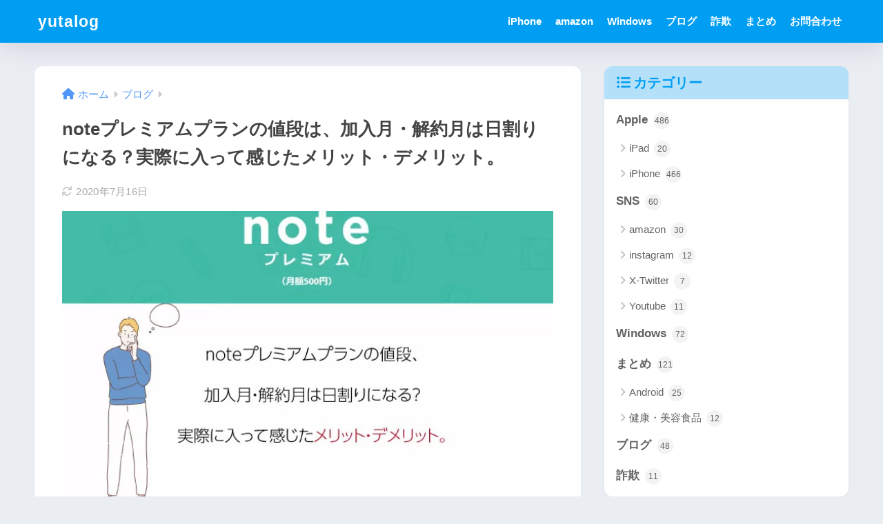

--- FILE ---
content_type: text/html; charset=utf-8
request_url: https://www.google.com/recaptcha/api2/aframe
body_size: 267
content:
<!DOCTYPE HTML><html><head><meta http-equiv="content-type" content="text/html; charset=UTF-8"></head><body><script nonce="RMPte2iLvyMOw0zdqn4Kkg">/** Anti-fraud and anti-abuse applications only. See google.com/recaptcha */ try{var clients={'sodar':'https://pagead2.googlesyndication.com/pagead/sodar?'};window.addEventListener("message",function(a){try{if(a.source===window.parent){var b=JSON.parse(a.data);var c=clients[b['id']];if(c){var d=document.createElement('img');d.src=c+b['params']+'&rc='+(localStorage.getItem("rc::a")?sessionStorage.getItem("rc::b"):"");window.document.body.appendChild(d);sessionStorage.setItem("rc::e",parseInt(sessionStorage.getItem("rc::e")||0)+1);localStorage.setItem("rc::h",'1768645671702');}}}catch(b){}});window.parent.postMessage("_grecaptcha_ready", "*");}catch(b){}</script></body></html>

--- FILE ---
content_type: text/css
request_url: https://yutalog.net/wp-content/themes/sango-theme-child/style.css
body_size: -29
content:
div.yyi-rinker-detail .credit-box{display:none;font-size:75%}div.yyi-rinker-contents div.yyi-rinker-detail .price-box{color:#aaa;display:none}